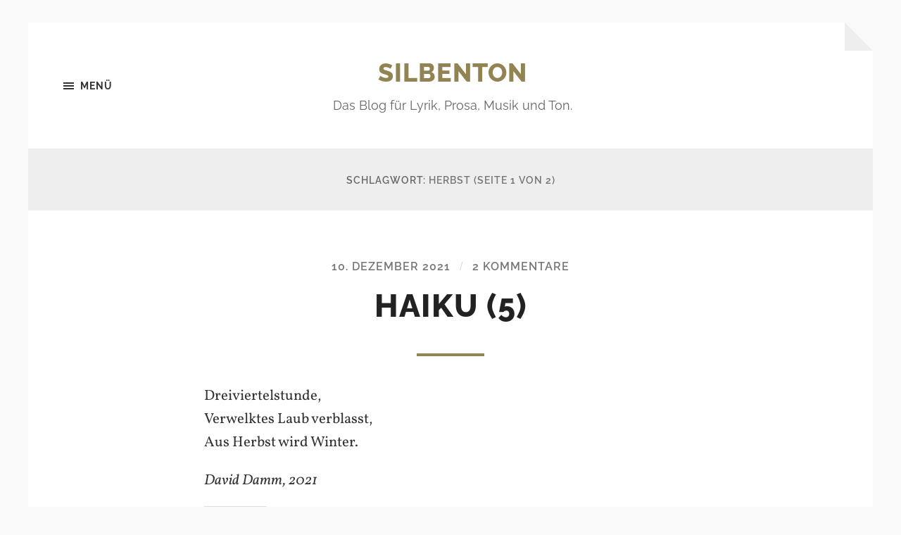

--- FILE ---
content_type: text/html; charset=UTF-8
request_url: https://www.silbenton.de/schlagwort/herbst/
body_size: 15746
content:
<!DOCTYPE html>

<html class="no-js" lang="de">

	<head profile="http://gmpg.org/xfn/11">
		
		<meta http-equiv="Content-type" content="text/html;charset=UTF-8">
		<meta name="viewport" content="width=device-width, initial-scale=1.0" />
																				 
		<title>herbst &#8211; Silbenton</title>
<meta name='robots' content='max-image-preview:large' />
<script>document.documentElement.className = document.documentElement.className.replace("no-js","js");</script>
<link rel='dns-prefetch' href='//stats.wp.com' />
<link rel='dns-prefetch' href='//widgets.wp.com' />
<link rel='dns-prefetch' href='//s0.wp.com' />
<link rel='dns-prefetch' href='//0.gravatar.com' />
<link rel='dns-prefetch' href='//1.gravatar.com' />
<link rel='dns-prefetch' href='//2.gravatar.com' />
<link rel='dns-prefetch' href='//jetpack.wordpress.com' />
<link rel='dns-prefetch' href='//public-api.wordpress.com' />
<link rel="alternate" type="application/rss+xml" title="Silbenton &raquo; Feed" href="https://www.silbenton.de/feed/" />
<link rel="alternate" type="application/rss+xml" title="Silbenton &raquo; Kommentar-Feed" href="https://www.silbenton.de/comments/feed/" />
<link rel="alternate" type="application/rss+xml" title="Silbenton &raquo; herbst Schlagwort-Feed" href="https://www.silbenton.de/schlagwort/herbst/feed/" />
<style id='wp-img-auto-sizes-contain-inline-css' type='text/css'>
img:is([sizes=auto i],[sizes^="auto," i]){contain-intrinsic-size:3000px 1500px}
/*# sourceURL=wp-img-auto-sizes-contain-inline-css */
</style>
<style id='wp-emoji-styles-inline-css' type='text/css'>

	img.wp-smiley, img.emoji {
		display: inline !important;
		border: none !important;
		box-shadow: none !important;
		height: 1em !important;
		width: 1em !important;
		margin: 0 0.07em !important;
		vertical-align: -0.1em !important;
		background: none !important;
		padding: 0 !important;
	}
/*# sourceURL=wp-emoji-styles-inline-css */
</style>
<style id='wp-block-library-inline-css' type='text/css'>
:root{--wp-block-synced-color:#7a00df;--wp-block-synced-color--rgb:122,0,223;--wp-bound-block-color:var(--wp-block-synced-color);--wp-editor-canvas-background:#ddd;--wp-admin-theme-color:#007cba;--wp-admin-theme-color--rgb:0,124,186;--wp-admin-theme-color-darker-10:#006ba1;--wp-admin-theme-color-darker-10--rgb:0,107,160.5;--wp-admin-theme-color-darker-20:#005a87;--wp-admin-theme-color-darker-20--rgb:0,90,135;--wp-admin-border-width-focus:2px}@media (min-resolution:192dpi){:root{--wp-admin-border-width-focus:1.5px}}.wp-element-button{cursor:pointer}:root .has-very-light-gray-background-color{background-color:#eee}:root .has-very-dark-gray-background-color{background-color:#313131}:root .has-very-light-gray-color{color:#eee}:root .has-very-dark-gray-color{color:#313131}:root .has-vivid-green-cyan-to-vivid-cyan-blue-gradient-background{background:linear-gradient(135deg,#00d084,#0693e3)}:root .has-purple-crush-gradient-background{background:linear-gradient(135deg,#34e2e4,#4721fb 50%,#ab1dfe)}:root .has-hazy-dawn-gradient-background{background:linear-gradient(135deg,#faaca8,#dad0ec)}:root .has-subdued-olive-gradient-background{background:linear-gradient(135deg,#fafae1,#67a671)}:root .has-atomic-cream-gradient-background{background:linear-gradient(135deg,#fdd79a,#004a59)}:root .has-nightshade-gradient-background{background:linear-gradient(135deg,#330968,#31cdcf)}:root .has-midnight-gradient-background{background:linear-gradient(135deg,#020381,#2874fc)}:root{--wp--preset--font-size--normal:16px;--wp--preset--font-size--huge:42px}.has-regular-font-size{font-size:1em}.has-larger-font-size{font-size:2.625em}.has-normal-font-size{font-size:var(--wp--preset--font-size--normal)}.has-huge-font-size{font-size:var(--wp--preset--font-size--huge)}.has-text-align-center{text-align:center}.has-text-align-left{text-align:left}.has-text-align-right{text-align:right}.has-fit-text{white-space:nowrap!important}#end-resizable-editor-section{display:none}.aligncenter{clear:both}.items-justified-left{justify-content:flex-start}.items-justified-center{justify-content:center}.items-justified-right{justify-content:flex-end}.items-justified-space-between{justify-content:space-between}.screen-reader-text{border:0;clip-path:inset(50%);height:1px;margin:-1px;overflow:hidden;padding:0;position:absolute;width:1px;word-wrap:normal!important}.screen-reader-text:focus{background-color:#ddd;clip-path:none;color:#444;display:block;font-size:1em;height:auto;left:5px;line-height:normal;padding:15px 23px 14px;text-decoration:none;top:5px;width:auto;z-index:100000}html :where(.has-border-color){border-style:solid}html :where([style*=border-top-color]){border-top-style:solid}html :where([style*=border-right-color]){border-right-style:solid}html :where([style*=border-bottom-color]){border-bottom-style:solid}html :where([style*=border-left-color]){border-left-style:solid}html :where([style*=border-width]){border-style:solid}html :where([style*=border-top-width]){border-top-style:solid}html :where([style*=border-right-width]){border-right-style:solid}html :where([style*=border-bottom-width]){border-bottom-style:solid}html :where([style*=border-left-width]){border-left-style:solid}html :where(img[class*=wp-image-]){height:auto;max-width:100%}:where(figure){margin:0 0 1em}html :where(.is-position-sticky){--wp-admin--admin-bar--position-offset:var(--wp-admin--admin-bar--height,0px)}@media screen and (max-width:600px){html :where(.is-position-sticky){--wp-admin--admin-bar--position-offset:0px}}

/*# sourceURL=wp-block-library-inline-css */
</style><style id='wp-block-paragraph-inline-css' type='text/css'>
.is-small-text{font-size:.875em}.is-regular-text{font-size:1em}.is-large-text{font-size:2.25em}.is-larger-text{font-size:3em}.has-drop-cap:not(:focus):first-letter{float:left;font-size:8.4em;font-style:normal;font-weight:100;line-height:.68;margin:.05em .1em 0 0;text-transform:uppercase}body.rtl .has-drop-cap:not(:focus):first-letter{float:none;margin-left:.1em}p.has-drop-cap.has-background{overflow:hidden}:root :where(p.has-background){padding:1.25em 2.375em}:where(p.has-text-color:not(.has-link-color)) a{color:inherit}p.has-text-align-left[style*="writing-mode:vertical-lr"],p.has-text-align-right[style*="writing-mode:vertical-rl"]{rotate:180deg}
/*# sourceURL=https://www.silbenton.de/wp-includes/blocks/paragraph/style.min.css */
</style>
<style id='global-styles-inline-css' type='text/css'>
:root{--wp--preset--aspect-ratio--square: 1;--wp--preset--aspect-ratio--4-3: 4/3;--wp--preset--aspect-ratio--3-4: 3/4;--wp--preset--aspect-ratio--3-2: 3/2;--wp--preset--aspect-ratio--2-3: 2/3;--wp--preset--aspect-ratio--16-9: 16/9;--wp--preset--aspect-ratio--9-16: 9/16;--wp--preset--color--black: #333;--wp--preset--color--cyan-bluish-gray: #abb8c3;--wp--preset--color--white: #fff;--wp--preset--color--pale-pink: #f78da7;--wp--preset--color--vivid-red: #cf2e2e;--wp--preset--color--luminous-vivid-orange: #ff6900;--wp--preset--color--luminous-vivid-amber: #fcb900;--wp--preset--color--light-green-cyan: #7bdcb5;--wp--preset--color--vivid-green-cyan: #00d084;--wp--preset--color--pale-cyan-blue: #8ed1fc;--wp--preset--color--vivid-cyan-blue: #0693e3;--wp--preset--color--vivid-purple: #9b51e0;--wp--preset--color--accent: #928452;--wp--preset--color--dark-gray: #555;--wp--preset--color--medium-gray: #777;--wp--preset--color--light-gray: #767676;--wp--preset--gradient--vivid-cyan-blue-to-vivid-purple: linear-gradient(135deg,rgb(6,147,227) 0%,rgb(155,81,224) 100%);--wp--preset--gradient--light-green-cyan-to-vivid-green-cyan: linear-gradient(135deg,rgb(122,220,180) 0%,rgb(0,208,130) 100%);--wp--preset--gradient--luminous-vivid-amber-to-luminous-vivid-orange: linear-gradient(135deg,rgb(252,185,0) 0%,rgb(255,105,0) 100%);--wp--preset--gradient--luminous-vivid-orange-to-vivid-red: linear-gradient(135deg,rgb(255,105,0) 0%,rgb(207,46,46) 100%);--wp--preset--gradient--very-light-gray-to-cyan-bluish-gray: linear-gradient(135deg,rgb(238,238,238) 0%,rgb(169,184,195) 100%);--wp--preset--gradient--cool-to-warm-spectrum: linear-gradient(135deg,rgb(74,234,220) 0%,rgb(151,120,209) 20%,rgb(207,42,186) 40%,rgb(238,44,130) 60%,rgb(251,105,98) 80%,rgb(254,248,76) 100%);--wp--preset--gradient--blush-light-purple: linear-gradient(135deg,rgb(255,206,236) 0%,rgb(152,150,240) 100%);--wp--preset--gradient--blush-bordeaux: linear-gradient(135deg,rgb(254,205,165) 0%,rgb(254,45,45) 50%,rgb(107,0,62) 100%);--wp--preset--gradient--luminous-dusk: linear-gradient(135deg,rgb(255,203,112) 0%,rgb(199,81,192) 50%,rgb(65,88,208) 100%);--wp--preset--gradient--pale-ocean: linear-gradient(135deg,rgb(255,245,203) 0%,rgb(182,227,212) 50%,rgb(51,167,181) 100%);--wp--preset--gradient--electric-grass: linear-gradient(135deg,rgb(202,248,128) 0%,rgb(113,206,126) 100%);--wp--preset--gradient--midnight: linear-gradient(135deg,rgb(2,3,129) 0%,rgb(40,116,252) 100%);--wp--preset--font-size--small: 18px;--wp--preset--font-size--medium: 20px;--wp--preset--font-size--large: 26px;--wp--preset--font-size--x-large: 42px;--wp--preset--font-size--normal: 21px;--wp--preset--font-size--larger: 32px;--wp--preset--spacing--20: 0.44rem;--wp--preset--spacing--30: 0.67rem;--wp--preset--spacing--40: 1rem;--wp--preset--spacing--50: 1.5rem;--wp--preset--spacing--60: 2.25rem;--wp--preset--spacing--70: 3.38rem;--wp--preset--spacing--80: 5.06rem;--wp--preset--shadow--natural: 6px 6px 9px rgba(0, 0, 0, 0.2);--wp--preset--shadow--deep: 12px 12px 50px rgba(0, 0, 0, 0.4);--wp--preset--shadow--sharp: 6px 6px 0px rgba(0, 0, 0, 0.2);--wp--preset--shadow--outlined: 6px 6px 0px -3px rgb(255, 255, 255), 6px 6px rgb(0, 0, 0);--wp--preset--shadow--crisp: 6px 6px 0px rgb(0, 0, 0);}:where(.is-layout-flex){gap: 0.5em;}:where(.is-layout-grid){gap: 0.5em;}body .is-layout-flex{display: flex;}.is-layout-flex{flex-wrap: wrap;align-items: center;}.is-layout-flex > :is(*, div){margin: 0;}body .is-layout-grid{display: grid;}.is-layout-grid > :is(*, div){margin: 0;}:where(.wp-block-columns.is-layout-flex){gap: 2em;}:where(.wp-block-columns.is-layout-grid){gap: 2em;}:where(.wp-block-post-template.is-layout-flex){gap: 1.25em;}:where(.wp-block-post-template.is-layout-grid){gap: 1.25em;}.has-black-color{color: var(--wp--preset--color--black) !important;}.has-cyan-bluish-gray-color{color: var(--wp--preset--color--cyan-bluish-gray) !important;}.has-white-color{color: var(--wp--preset--color--white) !important;}.has-pale-pink-color{color: var(--wp--preset--color--pale-pink) !important;}.has-vivid-red-color{color: var(--wp--preset--color--vivid-red) !important;}.has-luminous-vivid-orange-color{color: var(--wp--preset--color--luminous-vivid-orange) !important;}.has-luminous-vivid-amber-color{color: var(--wp--preset--color--luminous-vivid-amber) !important;}.has-light-green-cyan-color{color: var(--wp--preset--color--light-green-cyan) !important;}.has-vivid-green-cyan-color{color: var(--wp--preset--color--vivid-green-cyan) !important;}.has-pale-cyan-blue-color{color: var(--wp--preset--color--pale-cyan-blue) !important;}.has-vivid-cyan-blue-color{color: var(--wp--preset--color--vivid-cyan-blue) !important;}.has-vivid-purple-color{color: var(--wp--preset--color--vivid-purple) !important;}.has-black-background-color{background-color: var(--wp--preset--color--black) !important;}.has-cyan-bluish-gray-background-color{background-color: var(--wp--preset--color--cyan-bluish-gray) !important;}.has-white-background-color{background-color: var(--wp--preset--color--white) !important;}.has-pale-pink-background-color{background-color: var(--wp--preset--color--pale-pink) !important;}.has-vivid-red-background-color{background-color: var(--wp--preset--color--vivid-red) !important;}.has-luminous-vivid-orange-background-color{background-color: var(--wp--preset--color--luminous-vivid-orange) !important;}.has-luminous-vivid-amber-background-color{background-color: var(--wp--preset--color--luminous-vivid-amber) !important;}.has-light-green-cyan-background-color{background-color: var(--wp--preset--color--light-green-cyan) !important;}.has-vivid-green-cyan-background-color{background-color: var(--wp--preset--color--vivid-green-cyan) !important;}.has-pale-cyan-blue-background-color{background-color: var(--wp--preset--color--pale-cyan-blue) !important;}.has-vivid-cyan-blue-background-color{background-color: var(--wp--preset--color--vivid-cyan-blue) !important;}.has-vivid-purple-background-color{background-color: var(--wp--preset--color--vivid-purple) !important;}.has-black-border-color{border-color: var(--wp--preset--color--black) !important;}.has-cyan-bluish-gray-border-color{border-color: var(--wp--preset--color--cyan-bluish-gray) !important;}.has-white-border-color{border-color: var(--wp--preset--color--white) !important;}.has-pale-pink-border-color{border-color: var(--wp--preset--color--pale-pink) !important;}.has-vivid-red-border-color{border-color: var(--wp--preset--color--vivid-red) !important;}.has-luminous-vivid-orange-border-color{border-color: var(--wp--preset--color--luminous-vivid-orange) !important;}.has-luminous-vivid-amber-border-color{border-color: var(--wp--preset--color--luminous-vivid-amber) !important;}.has-light-green-cyan-border-color{border-color: var(--wp--preset--color--light-green-cyan) !important;}.has-vivid-green-cyan-border-color{border-color: var(--wp--preset--color--vivid-green-cyan) !important;}.has-pale-cyan-blue-border-color{border-color: var(--wp--preset--color--pale-cyan-blue) !important;}.has-vivid-cyan-blue-border-color{border-color: var(--wp--preset--color--vivid-cyan-blue) !important;}.has-vivid-purple-border-color{border-color: var(--wp--preset--color--vivid-purple) !important;}.has-vivid-cyan-blue-to-vivid-purple-gradient-background{background: var(--wp--preset--gradient--vivid-cyan-blue-to-vivid-purple) !important;}.has-light-green-cyan-to-vivid-green-cyan-gradient-background{background: var(--wp--preset--gradient--light-green-cyan-to-vivid-green-cyan) !important;}.has-luminous-vivid-amber-to-luminous-vivid-orange-gradient-background{background: var(--wp--preset--gradient--luminous-vivid-amber-to-luminous-vivid-orange) !important;}.has-luminous-vivid-orange-to-vivid-red-gradient-background{background: var(--wp--preset--gradient--luminous-vivid-orange-to-vivid-red) !important;}.has-very-light-gray-to-cyan-bluish-gray-gradient-background{background: var(--wp--preset--gradient--very-light-gray-to-cyan-bluish-gray) !important;}.has-cool-to-warm-spectrum-gradient-background{background: var(--wp--preset--gradient--cool-to-warm-spectrum) !important;}.has-blush-light-purple-gradient-background{background: var(--wp--preset--gradient--blush-light-purple) !important;}.has-blush-bordeaux-gradient-background{background: var(--wp--preset--gradient--blush-bordeaux) !important;}.has-luminous-dusk-gradient-background{background: var(--wp--preset--gradient--luminous-dusk) !important;}.has-pale-ocean-gradient-background{background: var(--wp--preset--gradient--pale-ocean) !important;}.has-electric-grass-gradient-background{background: var(--wp--preset--gradient--electric-grass) !important;}.has-midnight-gradient-background{background: var(--wp--preset--gradient--midnight) !important;}.has-small-font-size{font-size: var(--wp--preset--font-size--small) !important;}.has-medium-font-size{font-size: var(--wp--preset--font-size--medium) !important;}.has-large-font-size{font-size: var(--wp--preset--font-size--large) !important;}.has-x-large-font-size{font-size: var(--wp--preset--font-size--x-large) !important;}
/*# sourceURL=global-styles-inline-css */
</style>

<style id='classic-theme-styles-inline-css' type='text/css'>
/*! This file is auto-generated */
.wp-block-button__link{color:#fff;background-color:#32373c;border-radius:9999px;box-shadow:none;text-decoration:none;padding:calc(.667em + 2px) calc(1.333em + 2px);font-size:1.125em}.wp-block-file__button{background:#32373c;color:#fff;text-decoration:none}
/*# sourceURL=/wp-includes/css/classic-themes.min.css */
</style>
<link rel='stylesheet' id='jetpack_likes-css' href='https://www.silbenton.de/wp-content/plugins/jetpack/modules/likes/style.css?ver=15.3.1' type='text/css' media='all' />
<link rel='stylesheet' id='hoffman_googleFonts-css' href='https://www.silbenton.de/wp-content/themes/hoffman/assets/css/fonts.css?ver=6.9' type='text/css' media='all' />
<link rel='stylesheet' id='hoffman_genericons-css' href='https://www.silbenton.de/wp-content/themes/hoffman/assets/css/genericons.min.css?ver=6.9' type='text/css' media='all' />
<link rel='stylesheet' id='hoffman_style-css' href='https://www.silbenton.de/wp-content/themes/hoffman/style.css?ver=2.1.2' type='text/css' media='all' />
<style id='hoffman_style-inline-css' type='text/css'>
.wrapper:after { border-top-color:#F9F9F9; }.wrapper:after { border-right-color:#F9F9F9; }
/*# sourceURL=hoffman_style-inline-css */
</style>
<script type="text/javascript" src="https://www.silbenton.de/wp-includes/js/jquery/jquery.min.js?ver=3.7.1" id="jquery-core-js"></script>
<script type="text/javascript" src="https://www.silbenton.de/wp-includes/js/jquery/jquery-migrate.min.js?ver=3.4.1" id="jquery-migrate-js"></script>
<script type="text/javascript" src="https://www.silbenton.de/wp-content/themes/hoffman/assets/js/flexslider.min.js?ver=2.7.0" id="hoffman_flexslider-js"></script>
<link rel="https://api.w.org/" href="https://www.silbenton.de/wp-json/" /><link rel="alternate" title="JSON" type="application/json" href="https://www.silbenton.de/wp-json/wp/v2/tags/312" /><link rel="EditURI" type="application/rsd+xml" title="RSD" href="https://www.silbenton.de/xmlrpc.php?rsd" />
<meta name="generator" content="WordPress 6.9" />
	<style>img#wpstats{display:none}</style>
			
	</head>
	
	<body class="archive tag tag-herbst tag-312 wp-theme-hoffman no-featured-image has-custom-background">

			
		<div class="wrapper" id="wrapper">
	
			<header class="header group">

				<button class="nav-toggle show-desktop">
					<div class="bars">
						<div class="bar"></div>
						<div class="bar"></div>
						<div class="bar"></div>
					</div>
					<p>
						<span class="menu">Menü</span>
						<span class="close">Schließen</span>
					</p>
				</button>

				<div class="header-titles">

					
						<div class="blog-title">
							<a href="https://www.silbenton.de" rel="home">Silbenton</a>
						</div>
					
													<p class="blog-description">Das Blog für Lyrik, Prosa, Musik und Ton.</p>
											
					
				</div><!-- .header-titles -->
				
				<ul class="menu-social">

	
</ul><!-- .menu-social -->								
			</header><!-- .header -->
			
			<div class="navigation bg-dark hidden">
		
				<div class="section-inner">
				
					<ul class="main-menu group">
						
						<li id="menu-item-2338" class="menu-item menu-item-type-custom menu-item-object-custom menu-item-home menu-item-2338"><a href="https://www.silbenton.de/">Start</a></li>
<li id="menu-item-2330" class="menu-item menu-item-type-taxonomy menu-item-object-category menu-item-has-children menu-item-2330"><a href="https://www.silbenton.de/kategorie/blog/">Blog</a>
<ul class="sub-menu">
	<li id="menu-item-2335" class="menu-item menu-item-type-taxonomy menu-item-object-category menu-item-2335"><a href="https://www.silbenton.de/kategorie/blog/buch/">Buch</a></li>
	<li id="menu-item-2343" class="menu-item menu-item-type-taxonomy menu-item-object-category menu-item-2343"><a href="https://www.silbenton.de/kategorie/blog/rezension/">Rezension</a></li>
	<li id="menu-item-2337" class="menu-item menu-item-type-taxonomy menu-item-object-category menu-item-2337"><a href="https://www.silbenton.de/kategorie/blog/links/">Links</a></li>
	<li id="menu-item-2341" class="menu-item menu-item-type-taxonomy menu-item-object-category menu-item-2341"><a href="https://www.silbenton.de/kategorie/blog/schreibcafe/">Schreibcafé</a></li>
	<li id="menu-item-2334" class="menu-item menu-item-type-taxonomy menu-item-object-category menu-item-has-children menu-item-2334"><a href="https://www.silbenton.de/kategorie/blog/veranstaltung/">Veranstaltung</a>
	<ul class="sub-menu">
		<li id="menu-item-2340" class="menu-item menu-item-type-taxonomy menu-item-object-category menu-item-2340"><a href="https://www.silbenton.de/kategorie/blog/veranstaltung/buchmesse/">Buchmesse</a></li>
	</ul>
</li>
</ul>
</li>
<li id="menu-item-2331" class="menu-item menu-item-type-taxonomy menu-item-object-category menu-item-has-children menu-item-2331"><a href="https://www.silbenton.de/kategorie/lyrik/">Lyrik</a>
<ul class="sub-menu">
	<li id="menu-item-2333" class="menu-item menu-item-type-taxonomy menu-item-object-category menu-item-2333"><a href="https://www.silbenton.de/kategorie/lyrik/kurzreim/">Kurzreim</a></li>
	<li id="menu-item-2342" class="menu-item menu-item-type-taxonomy menu-item-object-category menu-item-2342"><a href="https://www.silbenton.de/kategorie/lyrik/limerick/">Limerick</a></li>
</ul>
</li>
<li id="menu-item-2332" class="menu-item menu-item-type-taxonomy menu-item-object-category menu-item-2332"><a href="https://www.silbenton.de/kategorie/prosa/">Prosa</a></li>
<li id="menu-item-2339" class="menu-item menu-item-type-taxonomy menu-item-object-category menu-item-2339"><a href="https://www.silbenton.de/kategorie/musik/">Musik</a></li>
<li id="menu-item-2336" class="menu-item menu-item-type-taxonomy menu-item-object-category menu-item-2336"><a href="https://www.silbenton.de/kategorie/ton/">Ton</a></li>
<li id="menu-item-2372" class="menu-item menu-item-type-post_type menu-item-object-page menu-item-privacy-policy menu-item-2372"><a rel="privacy-policy" href="https://www.silbenton.de/datenschutz/">Datenschutz</a></li>
<li id="menu-item-2371" class="menu-item menu-item-type-post_type menu-item-object-page menu-item-2371"><a href="https://www.silbenton.de/impressum/">Impressum</a></li>
							
					 </ul>
					 
					 <ul class="mobile-menu hidden">
						
						<li class="menu-item menu-item-type-custom menu-item-object-custom menu-item-home menu-item-2338"><a href="https://www.silbenton.de/">Start</a></li>
<li class="menu-item menu-item-type-taxonomy menu-item-object-category menu-item-has-children menu-item-2330"><a href="https://www.silbenton.de/kategorie/blog/">Blog</a>
<ul class="sub-menu">
	<li class="menu-item menu-item-type-taxonomy menu-item-object-category menu-item-2335"><a href="https://www.silbenton.de/kategorie/blog/buch/">Buch</a></li>
	<li class="menu-item menu-item-type-taxonomy menu-item-object-category menu-item-2343"><a href="https://www.silbenton.de/kategorie/blog/rezension/">Rezension</a></li>
	<li class="menu-item menu-item-type-taxonomy menu-item-object-category menu-item-2337"><a href="https://www.silbenton.de/kategorie/blog/links/">Links</a></li>
	<li class="menu-item menu-item-type-taxonomy menu-item-object-category menu-item-2341"><a href="https://www.silbenton.de/kategorie/blog/schreibcafe/">Schreibcafé</a></li>
	<li class="menu-item menu-item-type-taxonomy menu-item-object-category menu-item-has-children menu-item-2334"><a href="https://www.silbenton.de/kategorie/blog/veranstaltung/">Veranstaltung</a>
	<ul class="sub-menu">
		<li class="menu-item menu-item-type-taxonomy menu-item-object-category menu-item-2340"><a href="https://www.silbenton.de/kategorie/blog/veranstaltung/buchmesse/">Buchmesse</a></li>
	</ul>
</li>
</ul>
</li>
<li class="menu-item menu-item-type-taxonomy menu-item-object-category menu-item-has-children menu-item-2331"><a href="https://www.silbenton.de/kategorie/lyrik/">Lyrik</a>
<ul class="sub-menu">
	<li class="menu-item menu-item-type-taxonomy menu-item-object-category menu-item-2333"><a href="https://www.silbenton.de/kategorie/lyrik/kurzreim/">Kurzreim</a></li>
	<li class="menu-item menu-item-type-taxonomy menu-item-object-category menu-item-2342"><a href="https://www.silbenton.de/kategorie/lyrik/limerick/">Limerick</a></li>
</ul>
</li>
<li class="menu-item menu-item-type-taxonomy menu-item-object-category menu-item-2332"><a href="https://www.silbenton.de/kategorie/prosa/">Prosa</a></li>
<li class="menu-item menu-item-type-taxonomy menu-item-object-category menu-item-2339"><a href="https://www.silbenton.de/kategorie/musik/">Musik</a></li>
<li class="menu-item menu-item-type-taxonomy menu-item-object-category menu-item-2336"><a href="https://www.silbenton.de/kategorie/ton/">Ton</a></li>
<li class="menu-item menu-item-type-post_type menu-item-object-page menu-item-privacy-policy menu-item-2372"><a rel="privacy-policy" href="https://www.silbenton.de/datenschutz/">Datenschutz</a></li>
<li class="menu-item menu-item-type-post_type menu-item-object-page menu-item-2371"><a href="https://www.silbenton.de/impressum/">Impressum</a></li>
						
					</ul>
						
				</div><!-- .section-inner -->
					
			</div><!-- .navigation -->
<div class="content">

	
		<header class="archive-header">

			<div class="section-inner">
		
				<h1 class="archive-title">
				
					Schlagwort: <span>herbst</span>						<span class="archive-subtitle">(Seite 1 von 2)</span>
										
				</h1>

								
			</div><!-- .section-inner -->

		</header><!-- .archive-header -->
		
																		                    
		
		<div class="posts" id="posts">

			<article id="post-2913" class="post-2913 post type-post status-publish format-standard hentry category-lyrik tag-gedicht tag-haiku tag-herbst tag-laub tag-schnee tag-winter tag-zeit no-featured-image">

		
	<div class="post-inner section-inner thin">
		
		<div class="post-header">
			
			<div class="post-meta top">

				<a href="https://www.silbenton.de/haiku-5/">10. Dezember 2021</a>
				
				<span class="sep">/</span> <a href="https://www.silbenton.de/haiku-5/#comments">2 Kommentare</a>				
			</div>
			
		    <h2 class="post-title"><a href="https://www.silbenton.de/haiku-5/">Haiku (5)</a></h2>
		    	    
		</div><!-- .post-header -->
		
		<div class="post-content entry-content">
			
<p>Dreiviertelstunde,<br>Verwelktes Laub verblasst,<br>Aus Herbst wird Winter.</p>



<p><em>David Damm, 2021</em></p>
<div class='sharedaddy sd-block sd-like jetpack-likes-widget-wrapper jetpack-likes-widget-unloaded' id='like-post-wrapper-92514902-2913-6973847b4e471' data-src='https://widgets.wp.com/likes/?ver=15.3.1#blog_id=92514902&amp;post_id=2913&amp;origin=www.silbenton.de&amp;obj_id=92514902-2913-6973847b4e471' data-name='like-post-frame-92514902-2913-6973847b4e471' data-title='Liken oder rebloggen'><h3 class="sd-title">Gefällt mir:</h3><div class='likes-widget-placeholder post-likes-widget-placeholder' style='height: 55px;'><span class='button'><span>Gefällt mir</span></span> <span class="loading">Wird geladen …</span></div><span class='sd-text-color'></span><a class='sd-link-color'></a></div>		</div>
	
	</div><!-- .post-inner -->

</article><!-- .post --><article id="post-2893" class="post-2893 post type-post status-publish format-standard hentry category-lyrik tag-baum tag-blatt tag-dreizeiler tag-gedicht tag-haiku tag-herbst tag-natur tag-sturm tag-wind no-featured-image">

		
	<div class="post-inner section-inner thin">
		
		<div class="post-header">
			
			<div class="post-meta top">

				<a href="https://www.silbenton.de/haiku-2/">30. November 2021</a>
				
				<span class="sep">/</span> <a href="https://www.silbenton.de/haiku-2/#respond">Keine Kommentare</a>				
			</div>
			
		    <h2 class="post-title"><a href="https://www.silbenton.de/haiku-2/">Haiku (2)</a></h2>
		    	    
		</div><!-- .post-header -->
		
		<div class="post-content entry-content">
			
<p>Das letzte Blatt<br />Erzittert im Sturmwind <strong>–</strong> wie ich<br />Kann es nicht loslassen.</p>



<p><em>David Damm, 2021</em></p>



 <a href="https://www.silbenton.de/haiku-2/#more-2893" class="more-link">Weiterlesen</a><div class='sharedaddy sd-block sd-like jetpack-likes-widget-wrapper jetpack-likes-widget-unloaded' id='like-post-wrapper-92514902-2893-6973847b4f38b' data-src='https://widgets.wp.com/likes/?ver=15.3.1#blog_id=92514902&amp;post_id=2893&amp;origin=www.silbenton.de&amp;obj_id=92514902-2893-6973847b4f38b' data-name='like-post-frame-92514902-2893-6973847b4f38b' data-title='Liken oder rebloggen'><h3 class="sd-title">Gefällt mir:</h3><div class='likes-widget-placeholder post-likes-widget-placeholder' style='height: 55px;'><span class='button'><span>Gefällt mir</span></span> <span class="loading">Wird geladen …</span></div><span class='sd-text-color'></span><a class='sd-link-color'></a></div>		</div>
	
	</div><!-- .post-inner -->

</article><!-- .post --><article id="post-2880" class="post-2880 post type-post status-publish format-standard hentry category-lyrik tag-fenster tag-gedicht tag-glocke tag-haiku tag-haiku-gedichtkette tag-herbst tag-kerze tag-laterne tag-laub tag-schneeflocke tag-weihnachten no-featured-image">

		
	<div class="post-inner section-inner thin">
		
		<div class="post-header">
			
			<div class="post-meta top">

				<a href="https://www.silbenton.de/vorm-fenster/">19. November 2021</a>
				
				<span class="sep">/</span> <a href="https://www.silbenton.de/vorm-fenster/#comments">3 Kommentare</a>				
			</div>
			
		    <h2 class="post-title"><a href="https://www.silbenton.de/vorm-fenster/">Vorm Fenster</a></h2>
		    	    
		</div><!-- .post-header -->
		
		<div class="post-content entry-content">
			
<p><em>Eine Haiku-Gedichtkette</em></p>



<p>Verlorenes Laub<br>Bedeckt den feuchten Boden<br>Mit bunten Farben.</p>



<p>Eichhörnchen vergräbt<br>Die gefundene Walnuss<br>Für schlechte Zeiten.</p>



<p>Kindergemurmel<br>Zieht vor dem Fenster vorbei,<br>Laternen leuchten.</p>



<p>Augen erstrahlen,<br>Kerzen flackern atemlos,<br>Bald ist Weihnachten.</p>



<p>Schneeflocken treiben,<br>Eisblumen in den Fenstern,<br>Die Glocken schlagen.</p>



<p><em>David Damm, 2021</em></p>
<div class='sharedaddy sd-block sd-like jetpack-likes-widget-wrapper jetpack-likes-widget-unloaded' id='like-post-wrapper-92514902-2880-6973847b502a7' data-src='https://widgets.wp.com/likes/?ver=15.3.1#blog_id=92514902&amp;post_id=2880&amp;origin=www.silbenton.de&amp;obj_id=92514902-2880-6973847b502a7' data-name='like-post-frame-92514902-2880-6973847b502a7' data-title='Liken oder rebloggen'><h3 class="sd-title">Gefällt mir:</h3><div class='likes-widget-placeholder post-likes-widget-placeholder' style='height: 55px;'><span class='button'><span>Gefällt mir</span></span> <span class="loading">Wird geladen …</span></div><span class='sd-text-color'></span><a class='sd-link-color'></a></div>		</div>
	
	</div><!-- .post-inner -->

</article><!-- .post --><article id="post-2874" class="post-2874 post type-post status-publish format-standard hentry category-lyrik tag-essen tag-gans tag-gaensebraten tag-gedicht tag-herbst tag-martinsfest tag-martinsgans tag-martinstag tag-raetsel tag-raetselgedicht tag-reim no-featured-image">

		
	<div class="post-inner section-inner thin">
		
		<div class="post-header">
			
			<div class="post-meta top">

				<a href="https://www.silbenton.de/raetselgedicht/">11. November 2021</a>
				
				<span class="sep">/</span> <a href="https://www.silbenton.de/raetselgedicht/#comments">10 Kommentare</a>				
			</div>
			
		    <h2 class="post-title"><a href="https://www.silbenton.de/raetselgedicht/">Rätselgedicht</a></h2>
		    	    
		</div><!-- .post-header -->
		
		<div class="post-content entry-content">
			
<p>Der eine nimmt etwas und taucht es in Tinte,<br>Der Jäger erlegt es mit seiner Schrotflinte,<br>Manch einer ruht nachts auf dem weißen Kleid,<br>Ein and&#8217;rer verspeist es zur Herbsteszeit,<br>Mit Rotkohl und Klößen wird es kredenzt,<br>Gebacken im Ofen bis es goldbraun glänzt.<br>Falls sie&#8217;s noch nicht wissen, dann geh&#8217;n &#8217;se raten,<br>Das Lösungswort heißt nämlich &#8230;.</p>



<p><em>David Damm, 2021</em></p>



<p><em>Ich glaube, das Rätsel ist nicht allzu schwer. Wer noch einen Tipp braucht, der möge an den heutigen Tag denken. 😉</em></p>
<div class='sharedaddy sd-block sd-like jetpack-likes-widget-wrapper jetpack-likes-widget-unloaded' id='like-post-wrapper-92514902-2874-6973847b5112c' data-src='https://widgets.wp.com/likes/?ver=15.3.1#blog_id=92514902&amp;post_id=2874&amp;origin=www.silbenton.de&amp;obj_id=92514902-2874-6973847b5112c' data-name='like-post-frame-92514902-2874-6973847b5112c' data-title='Liken oder rebloggen'><h3 class="sd-title">Gefällt mir:</h3><div class='likes-widget-placeholder post-likes-widget-placeholder' style='height: 55px;'><span class='button'><span>Gefällt mir</span></span> <span class="loading">Wird geladen …</span></div><span class='sd-text-color'></span><a class='sd-link-color'></a></div>		</div>
	
	</div><!-- .post-inner -->

</article><!-- .post --><article id="post-2865" class="post-2865 post type-post status-publish format-standard hentry category-lyrik tag-gedicht tag-herbst tag-leben tag-mond tag-nacht tag-reim tag-stadt tag-stern tag-sternbild tag-wildgaense no-featured-image">

		
	<div class="post-inner section-inner thin">
		
		<div class="post-header">
			
			<div class="post-meta top">

				<a href="https://www.silbenton.de/sternstunde/">9. November 2021</a>
				
				<span class="sep">/</span> <a href="https://www.silbenton.de/sternstunde/#comments">9 Kommentare</a>				
			</div>
			
		    <h2 class="post-title"><a href="https://www.silbenton.de/sternstunde/">Sternstunde</a></h2>
		    	    
		</div><!-- .post-header -->
		
		<div class="post-content entry-content">
			
<p>Staunend steh ich auf der Straße<br>Den Blick hoch in die Nacht gestellt,<br>Denn hinter all den Gaslaternen<br>Gibt es noch eine and&#8217;re Welt.</p>



<p>Sind&#8217;s in der Stadt nur hundert Sterne,<br>Sind&#8217;s auf dem Land schon tausend mehr,<br>Wie viele funkeln über allen?<br>Wer weiß, das Zählen fällt mir schwer.</p>



<p>Doch unterm Licht der Sternbildzeichen<br>Zieh&#8217;n Gänse südwärts irgendhin,<br>Verborgen sind sie meinen Augen,<br>Ihr Schnattern ist mir Lustgewinn.</p>



<p>Des Mondes Sichel wird bald sinken,<br>Sie steht knapp überm Nachbarhaus,<br>Der Mond scheint jetzt so hell, viel größer,<br>Ich gebe innerlich Applaus.</p>



<p>Kühl ist es um mich geworden,<br>Meine Lippen zittern, beben,<br>Ach, wie schön, es lässt mich spüren,<br>Welch ein Glück es ist zu leben.</p>



<p><em>David Damm, 2021</em></p>
<div class='sharedaddy sd-block sd-like jetpack-likes-widget-wrapper jetpack-likes-widget-unloaded' id='like-post-wrapper-92514902-2865-6973847b51fd7' data-src='https://widgets.wp.com/likes/?ver=15.3.1#blog_id=92514902&amp;post_id=2865&amp;origin=www.silbenton.de&amp;obj_id=92514902-2865-6973847b51fd7' data-name='like-post-frame-92514902-2865-6973847b51fd7' data-title='Liken oder rebloggen'><h3 class="sd-title">Gefällt mir:</h3><div class='likes-widget-placeholder post-likes-widget-placeholder' style='height: 55px;'><span class='button'><span>Gefällt mir</span></span> <span class="loading">Wird geladen …</span></div><span class='sd-text-color'></span><a class='sd-link-color'></a></div>		</div>
	
	</div><!-- .post-inner -->

</article><!-- .post --><article id="post-2855" class="post-2855 post type-post status-publish format-standard hentry category-lyrik tag-gedicht tag-herbst tag-herbstfrische tag-laub tag-reim tag-see tag-sonne tag-tuer tag-zimmer no-featured-image">

		
	<div class="post-inner section-inner thin">
		
		<div class="post-header">
			
			<div class="post-meta top">

				<a href="https://www.silbenton.de/herbstfrische/">28. Oktober 2021</a>
				
				<span class="sep">/</span> <a href="https://www.silbenton.de/herbstfrische/#comments">3 Kommentare</a>				
			</div>
			
		    <h2 class="post-title"><a href="https://www.silbenton.de/herbstfrische/">Herbstfrische</a></h2>
		    	    
		</div><!-- .post-header -->
		
		<div class="post-content entry-content">
			
<p>Wer jetzt in seiner Stube sitzt,<br />Die Türen fest verriegelt,<br />Den muss man packen, und dann flitzt<br />Man raus geschwind zum nahen See,<br />Wo&#8217;s Herbstlaub sich drin spiegelt.<br />Doch wer in seiner Stube sitzt,<br />Hält Türen meist verriegelt.</p>



<p class="has-text-align-left"><em>David Damm, 2021</em></p>



 <a href="https://www.silbenton.de/herbstfrische/#more-2855" class="more-link">Weiterlesen</a><div class='sharedaddy sd-block sd-like jetpack-likes-widget-wrapper jetpack-likes-widget-unloaded' id='like-post-wrapper-92514902-2855-6973847b52ceb' data-src='https://widgets.wp.com/likes/?ver=15.3.1#blog_id=92514902&amp;post_id=2855&amp;origin=www.silbenton.de&amp;obj_id=92514902-2855-6973847b52ceb' data-name='like-post-frame-92514902-2855-6973847b52ceb' data-title='Liken oder rebloggen'><h3 class="sd-title">Gefällt mir:</h3><div class='likes-widget-placeholder post-likes-widget-placeholder' style='height: 55px;'><span class='button'><span>Gefällt mir</span></span> <span class="loading">Wird geladen …</span></div><span class='sd-text-color'></span><a class='sd-link-color'></a></div>		</div>
	
	</div><!-- .post-inner -->

</article><!-- .post --><article id="post-2851" class="post-2851 post type-post status-publish format-standard hentry category-lyrik tag-gedicht tag-herbst tag-herbstet tag-text-im-text tag-visuelle-poesie no-featured-image">

		
	<div class="post-inner section-inner thin">
		
		<div class="post-header">
			
			<div class="post-meta top">

				<a href="https://www.silbenton.de/herbst/">17. Oktober 2021</a>
				
				<span class="sep">/</span> <a href="https://www.silbenton.de/herbst/#comments">3 Kommentare</a>				
			</div>
			
		    <h2 class="post-title"><a href="https://www.silbenton.de/herbst/">Herbst</a></h2>
		    	    
		</div><!-- .post-header -->
		
		<div class="post-content entry-content">
			
<p class="has-text-align-center has-large-font-size"> HERB<span style="background-color: yellow;">S</span>TH<span style="background-color: yellow;">E</span>RBST<span style="background-color: yellow;">H</span>ERBS<span style="background-color: yellow;">T</span> <br> <span style="background-color: yellow;">HER</span>BSTH<span style="background-color: yellow;">E</span>RB<span style="background-color: yellow;">S</span>T <br> <span style="background-color: yellow;">HERBST</span>H<span style="background-color: yellow;">E</span>RBS<span style="background-color: yellow;">T</span> <br> HERB<span style="background-color: yellow;">S</span>TH<span style="background-color: yellow;">E</span>RBST<span style="background-color: yellow;">H</span>E<span style="background-color: yellow;">R</span>BST </p>



<p class="has-text-align-center"> <em>David Damm, 2021</em></p>
<div class='sharedaddy sd-block sd-like jetpack-likes-widget-wrapper jetpack-likes-widget-unloaded' id='like-post-wrapper-92514902-2851-6973847b53941' data-src='https://widgets.wp.com/likes/?ver=15.3.1#blog_id=92514902&amp;post_id=2851&amp;origin=www.silbenton.de&amp;obj_id=92514902-2851-6973847b53941' data-name='like-post-frame-92514902-2851-6973847b53941' data-title='Liken oder rebloggen'><h3 class="sd-title">Gefällt mir:</h3><div class='likes-widget-placeholder post-likes-widget-placeholder' style='height: 55px;'><span class='button'><span>Gefällt mir</span></span> <span class="loading">Wird geladen …</span></div><span class='sd-text-color'></span><a class='sd-link-color'></a></div>		</div>
	
	</div><!-- .post-inner -->

</article><!-- .post --><article id="post-2347" class="post-2347 post type-post status-publish format-standard hentry category-lyrik tag-blaetter tag-donner tag-hagel tag-herbst tag-regen tag-wind no-featured-image">

		
	<div class="post-inner section-inner thin">
		
		<div class="post-header">
			
			<div class="post-meta top">

				<a href="https://www.silbenton.de/sei-still/">19. September 2019</a>
				
				<span class="sep">/</span> <a href="https://www.silbenton.de/sei-still/#respond">Keine Kommentare</a>				
			</div>
			
		    <h2 class="post-title"><a href="https://www.silbenton.de/sei-still/">Sei still</a></h2>
		    	    
		</div><!-- .post-header -->
		
		<div class="post-content entry-content">
			
<p>Der Wind pfeift,<br>Die Blätter rauschen,<br>Der Regen prasselt,<br>Die Hagelkörner klappern,<br>Der Donner grollt,<br>Die Äste krachen –<br>Ach Herbst, du bist mir viel zu laut.</p>



<p><em>David Damm, 2019</em></p>
<div class='sharedaddy sd-block sd-like jetpack-likes-widget-wrapper jetpack-likes-widget-unloaded' id='like-post-wrapper-92514902-2347-6973847b545c2' data-src='https://widgets.wp.com/likes/?ver=15.3.1#blog_id=92514902&amp;post_id=2347&amp;origin=www.silbenton.de&amp;obj_id=92514902-2347-6973847b545c2' data-name='like-post-frame-92514902-2347-6973847b545c2' data-title='Liken oder rebloggen'><h3 class="sd-title">Gefällt mir:</h3><div class='likes-widget-placeholder post-likes-widget-placeholder' style='height: 55px;'><span class='button'><span>Gefällt mir</span></span> <span class="loading">Wird geladen …</span></div><span class='sd-text-color'></span><a class='sd-link-color'></a></div>		</div>
	
	</div><!-- .post-inner -->

</article><!-- .post --><article id="post-2065" class="post-2065 post type-post status-publish format-standard hentry category-lyrik tag-blues tag-bluse tag-herbst tag-herbstputz tag-laubblaeser tag-mode tag-musik-2 tag-tanz tag-wind tag-wortspiel no-featured-image">

		
	<div class="post-inner section-inner thin">
		
		<div class="post-header">
			
			<div class="post-meta top">

				<a href="https://www.silbenton.de/herbstblues/">22. November 2018</a>
				
				<span class="sep">/</span> <a href="https://www.silbenton.de/herbstblues/#comments">2 Kommentare</a>				
			</div>
			
		    <h2 class="post-title"><a href="https://www.silbenton.de/herbstblues/">Herbstblues</a></h2>
		    	    
		</div><!-- .post-header -->
		
		<div class="post-content entry-content">
			<p><a href="https://web517.magnus.servertools24.de/silbenton2/wp-content/uploads/2018/11/Herbstblues-Sonnenstrahlen.jpg"><img fetchpriority="high" decoding="async" class="aligncenter size-full wp-image-2069" style="margin-top: 0px;" src="https://web517.magnus.servertools24.de/silbenton2/wp-content/uploads/2018/11/Herbstblues-Sonnenstrahlen.jpg" alt="" width="1500" height="1000" srcset="https://www.silbenton.de/wp-content/uploads/2018/11/Herbstblues-Sonnenstrahlen.jpg 1500w, https://www.silbenton.de/wp-content/uploads/2018/11/Herbstblues-Sonnenstrahlen-300x200.jpg 300w, https://www.silbenton.de/wp-content/uploads/2018/11/Herbstblues-Sonnenstrahlen-1024x683.jpg 1024w, https://www.silbenton.de/wp-content/uploads/2018/11/Herbstblues-Sonnenstrahlen-768x512.jpg 768w" sizes="(max-width: 1500px) 100vw, 1500px" /></a><br />
Die Bluse – frisch und unbenutzt –<br />
Gebügelt und herausgeputzt,<br />
Begab sich auf den Weg zum Tanz,<br />
Sie liebte Blues von Big Brass Bands,<br />
Sie drehte sich im Blätterwind,<br />
Der Abend herrlich lau und lind.</p>
<p>Da blies ein Bläser – mit Verlaub –<br />
Die bunten Blätter und den Staub<br />
Wie ein Orkan zum Bürgersteig,<br />
Es wirbelten die Birkenzweig&#8216;,<br />
Mit zweifelhaftem Resultat:<br />
Der Bluse platzten Knopf und Naht.</p>
<p><em>David Damm, 2018</em></p>
<p> <a href="https://www.silbenton.de/herbstblues/#more-2065" class="more-link">Weiterlesen</a></p>
<div class='sharedaddy sd-block sd-like jetpack-likes-widget-wrapper jetpack-likes-widget-unloaded' id='like-post-wrapper-92514902-2065-6973847b55ec4' data-src='https://widgets.wp.com/likes/?ver=15.3.1#blog_id=92514902&amp;post_id=2065&amp;origin=www.silbenton.de&amp;obj_id=92514902-2065-6973847b55ec4' data-name='like-post-frame-92514902-2065-6973847b55ec4' data-title='Liken oder rebloggen'><h3 class="sd-title">Gefällt mir:</h3><div class='likes-widget-placeholder post-likes-widget-placeholder' style='height: 55px;'><span class='button'><span>Gefällt mir</span></span> <span class="loading">Wird geladen …</span></div><span class='sd-text-color'></span><a class='sd-link-color'></a></div>		</div>
	
	</div><!-- .post-inner -->

</article><!-- .post --><article id="post-1794" class="post-1794 post type-post status-publish format-standard hentry category-lyrik tag-hafen tag-herbst tag-november tag-schiff tag-wortspiel no-featured-image">

		
	<div class="post-inner section-inner thin">
		
		<div class="post-header">
			
			<div class="post-meta top">

				<a href="https://www.silbenton.de/am-kai/">8. Dezember 2017</a>
				
				<span class="sep">/</span> <a href="https://www.silbenton.de/am-kai/#respond">Keine Kommentare</a>				
			</div>
			
		    <h2 class="post-title"><a href="https://www.silbenton.de/am-kai/">Am Kai</a></h2>
		    	    
		</div><!-- .post-header -->
		
		<div class="post-content entry-content">
			<p>Die Fähre liegt im Trockendock,<br />
Hat keinen Bock, Maschinen futsch.</p>
<p>Der Dicke blickt auf seine Uhr,<br />
Sie tickt auf Mitternacht hinzu.</p>
<p>Er schrubbt konstant den Dreck an Deck,<br />
Und steckt sich eine Kippe an.</p>
<p>Ein Dackel wackelt mit dem Schwanz,<br />
Der Mann zieht seine Jacke an.</p>
<p>Er geht von Bord, da rennt ruckzuck,<br />
Der Hund geduckt im Regen fort.</p>
<p><em>David Damm, 2017</em></p>
<div class='sharedaddy sd-block sd-like jetpack-likes-widget-wrapper jetpack-likes-widget-unloaded' id='like-post-wrapper-92514902-1794-6973847b56b5e' data-src='https://widgets.wp.com/likes/?ver=15.3.1#blog_id=92514902&amp;post_id=1794&amp;origin=www.silbenton.de&amp;obj_id=92514902-1794-6973847b56b5e' data-name='like-post-frame-92514902-1794-6973847b56b5e' data-title='Liken oder rebloggen'><h3 class="sd-title">Gefällt mir:</h3><div class='likes-widget-placeholder post-likes-widget-placeholder' style='height: 55px;'><span class='button'><span>Gefällt mir</span></span> <span class="loading">Wird geladen …</span></div><span class='sd-text-color'></span><a class='sd-link-color'></a></div>		</div>
	
	</div><!-- .post-inner -->

</article><!-- .post --><article id="post-1528" class="post-1528 post type-post status-publish format-standard hentry category-lyrik tag-augenblick tag-fisch tag-gedicht tag-glueck tag-herbst tag-liebe tag-natur tag-rose tag-seerose tag-teich tag-trauer no-featured-image">

		
	<div class="post-inner section-inner thin">
		
		<div class="post-header">
			
			<div class="post-meta top">

				<a href="https://www.silbenton.de/augenblick-iii-herbst/">26. November 2016</a>
				
				<span class="sep">/</span> <a href="https://www.silbenton.de/augenblick-iii-herbst/#respond">Keine Kommentare</a>				
			</div>
			
		    <h2 class="post-title"><a href="https://www.silbenton.de/augenblick-iii-herbst/">Augenblick III &#8211; Herbst</a></h2>
		    	    
		</div><!-- .post-header -->
		
		<div class="post-content entry-content">
			<p>Gummistiefel waten durch das Moor,<br />
Und halten am Ufer zur Rast,<br />
Die finstere Schlinge wird ausgeworfen,<br />
Die Versuchung wird ihm zur Last.<br />
Blitz und Donner, Naturgewalten,<br />
Prasselnder Regenschauer,<br />
Aufgegeben, zugeschnappt,<br />
Versunken in elender Trauer.</p>
<p>Während er flog, hat er sie angeschaut.<br />
Er sah ihr tief in die Augen.<br />
Sie erwiderte seinen Blick,<br />
Am Himmel flogen weiße Tauben.<br />
Glückshormone schossen durch ihre Adern,<br />
Erfüllten sie mit Glückseligkeit.<br />
Tränen fielen, Freudentaumel,<br />
Ende der gemeinsamen Zeit?</p>
<p><em>David Damm, 2005</em></p>
<p>Das ist die herbstliche Fortsetzung des Gedichts vom Fisch und der Rose. Hier gehts zu den vorherigen Teilen vom <a href="https://www.silbenton.de/augenblick-i-fruehling/">Frühling</a> und <a href="https://www.silbenton.de/augenblick-ii-sommer/">Sommer</a>.</p>
<div class='sharedaddy sd-block sd-like jetpack-likes-widget-wrapper jetpack-likes-widget-unloaded' id='like-post-wrapper-92514902-1528-6973847b577cc' data-src='https://widgets.wp.com/likes/?ver=15.3.1#blog_id=92514902&amp;post_id=1528&amp;origin=www.silbenton.de&amp;obj_id=92514902-1528-6973847b577cc' data-name='like-post-frame-92514902-1528-6973847b577cc' data-title='Liken oder rebloggen'><h3 class="sd-title">Gefällt mir:</h3><div class='likes-widget-placeholder post-likes-widget-placeholder' style='height: 55px;'><span class='button'><span>Gefällt mir</span></span> <span class="loading">Wird geladen …</span></div><span class='sd-text-color'></span><a class='sd-link-color'></a></div>		</div>
	
	</div><!-- .post-inner -->

</article><!-- .post --><article id="post-1493" class="post-1493 post type-post status-publish format-standard hentry category-lyrik tag-berlin tag-gedicht tag-herbst tag-liebe tag-november tag-spatz tag-stadt tag-voegel no-featured-image">

		
	<div class="post-inner section-inner thin">
		
		<div class="post-header">
			
			<div class="post-meta top">

				<a href="https://www.silbenton.de/der-hausspatz/">9. November 2016</a>
				
				<span class="sep">/</span> <a href="https://www.silbenton.de/der-hausspatz/#respond">Keine Kommentare</a>				
			</div>
			
		    <h2 class="post-title"><a href="https://www.silbenton.de/der-hausspatz/">Der Hausspatz</a></h2>
		    	    
		</div><!-- .post-header -->
		
		<div class="post-content entry-content">
			<p><a href="https://web517.magnus.servertools24.de/silbenton2/wp-content/uploads/2016/11/Spatzen-am-Meisenknödel.jpg"><img decoding="async" class="aligncenter size-large wp-image-1495" src="https://web517.magnus.servertools24.de/silbenton2/wp-content/uploads/2016/11/Spatzen-am-Meisenknödel-1024x576.jpg" alt="spatzen-am-meisenknoedel" width="629" height="354" srcset="https://www.silbenton.de/wp-content/uploads/2016/11/Spatzen-am-Meisenknödel-1024x576.jpg 1024w, https://www.silbenton.de/wp-content/uploads/2016/11/Spatzen-am-Meisenknödel-300x169.jpg 300w, https://www.silbenton.de/wp-content/uploads/2016/11/Spatzen-am-Meisenknödel-768x432.jpg 768w, https://www.silbenton.de/wp-content/uploads/2016/11/Spatzen-am-Meisenknödel-1536x864.jpg 1536w, https://www.silbenton.de/wp-content/uploads/2016/11/Spatzen-am-Meisenknödel.jpg 1600w" sizes="(max-width: 629px) 100vw, 629px" /></a></p>
<p>An einer Ecke in Berlin<br />
Schwingt an &#8217;nem Straßenschild<br />
Ein Meisenknödel hin und her,<br />
Und macht die Spatzen wild.</p>
<p>Sie kommen aus dem Waldgesträuch<br />
Und piepsen keck mit Lust,<br />
Ein Sonnenblumenkern, der schmeckt,<br />
Und stärkt die schmale Brust.</p>
<p>Die Menschen fegen durch das Laub,<br />
Die Spatzen fliegen flach,<br />
Sie stieben fort als flinker Schwarm,<br />
Und landen auf dem Dach.</p>
<p>Der Schornstein raucht, der Himmel blaut,<br />
Die dünnen und die dicken,<br />
Die hocken sich im Sonnenschein<br />
Auf&#8217;s Fensterbrett und picken.</p>
<p>Der Giebel ist aus rauhem Holz,<br />
Dahinter Gelb vom Stroh,<br />
Ein Spatz schlüpft durch den engen Spalt,<br />
Und haust dort warm und froh.</p>
<p>November liegt schon in der Luft,<br />
Es tschilpt ein kleiner Matz,<br />
Gefüttert werden möcht&#8216; er liebst<br />
Von seinem Elternspatz.</p>
<p><em>David Damm, 2016</em></p>
<p>&nbsp;</p>
<div class='sharedaddy sd-block sd-like jetpack-likes-widget-wrapper jetpack-likes-widget-unloaded' id='like-post-wrapper-92514902-1493-6973847b58da1' data-src='https://widgets.wp.com/likes/?ver=15.3.1#blog_id=92514902&amp;post_id=1493&amp;origin=www.silbenton.de&amp;obj_id=92514902-1493-6973847b58da1' data-name='like-post-frame-92514902-1493-6973847b58da1' data-title='Liken oder rebloggen'><h3 class="sd-title">Gefällt mir:</h3><div class='likes-widget-placeholder post-likes-widget-placeholder' style='height: 55px;'><span class='button'><span>Gefällt mir</span></span> <span class="loading">Wird geladen …</span></div><span class='sd-text-color'></span><a class='sd-link-color'></a></div>		</div>
	
	</div><!-- .post-inner -->

</article><!-- .post --><article id="post-1475" class="post-1475 post type-post status-publish format-standard hentry category-blog tag-baum tag-herbst tag-lied tag-parallelgedicht tag-uhr tag-wald tag-winter tag-winterzeit tag-zeitumstellung no-featured-image">

		
	<div class="post-inner section-inner thin">
		
		<div class="post-header">
			
			<div class="post-meta top">

				<a href="https://www.silbenton.de/leise-rieselts/">29. Oktober 2016</a>
				
				<span class="sep">/</span> <a href="https://www.silbenton.de/leise-rieselts/#respond">Keine Kommentare</a>				
			</div>
			
		    <h2 class="post-title"><a href="https://www.silbenton.de/leise-rieselts/">Leise rieselt&#8217;s</a></h2>
		    	    
		</div><!-- .post-header -->
		
		<div class="post-content entry-content">
			<p>Leise rieselt&#8217;s vom Baum,<br />
Blätter wirbeln im Raum,<br />
Stille zieht ein in den Wald:<br />
Freue dich, Frosts Kind kommt bald.</p>
<p>Leer und weit ruht das Feld,<br />
Uhr wird rückwärts gestellt,<br />
Wind bläst nun kräftig und kalt:<br />
Freue dich, Eiszeit kommt bald.</p>
<p>Mond erstrahlt hell und klar,<br />
Sternenfunkeln wird wahr,<br />
Schwebt eine weiße Gestalt:<br />
Freude dich, Winter kommt bald.</p>
<p><em>David Damm, 2016</em></p>
<p> <a href="https://www.silbenton.de/leise-rieselts/#more-1475" class="more-link">Weiterlesen</a></p>
<div class='sharedaddy sd-block sd-like jetpack-likes-widget-wrapper jetpack-likes-widget-unloaded' id='like-post-wrapper-92514902-1475-6973847b59b44' data-src='https://widgets.wp.com/likes/?ver=15.3.1#blog_id=92514902&amp;post_id=1475&amp;origin=www.silbenton.de&amp;obj_id=92514902-1475-6973847b59b44' data-name='like-post-frame-92514902-1475-6973847b59b44' data-title='Liken oder rebloggen'><h3 class="sd-title">Gefällt mir:</h3><div class='likes-widget-placeholder post-likes-widget-placeholder' style='height: 55px;'><span class='button'><span>Gefällt mir</span></span> <span class="loading">Wird geladen …</span></div><span class='sd-text-color'></span><a class='sd-link-color'></a></div>		</div>
	
	</div><!-- .post-inner -->

</article><!-- .post --><article id="post-1442" class="post-1442 post type-post status-publish format-standard hentry category-lyrik tag-apfel tag-apfelbaum tag-apfelsekt tag-apfelwein tag-ernte tag-essen tag-gedicht tag-herbst tag-natur tag-obst no-featured-image">

		
	<div class="post-inner section-inner thin">
		
		<div class="post-header">
			
			<div class="post-meta top">

				<a href="https://www.silbenton.de/das-apfelbaeumchen/">16. September 2016</a>
				
				<span class="sep">/</span> <a href="https://www.silbenton.de/das-apfelbaeumchen/#comments">Ein Kommentar</a>				
			</div>
			
		    <h2 class="post-title"><a href="https://www.silbenton.de/das-apfelbaeumchen/">Das Apfelbäumchen</a></h2>
		    	    
		</div><!-- .post-header -->
		
		<div class="post-content entry-content">
			<p>Sieh, das kleine schmale Stämmchen,<br />
Das auf grüner Wiese steht,<br />
Wie der Wind mit seinem Kämmchen<br />
Durch das Laub ganz zärtlich geht.</p>
<p>Riech, wie fein sich diese Früchtchen<br />
Mit Verlockung parfümiert,<br />
Und noch süßer ihre Düftchen,<br />
Wenn die Äpfelchen kandiert.</p>
<p>Horch, das Rascheln in den Blättchen,<br />
Säuseln, Brausen wie am Meer,<br />
Bunt gefärbt geh&#8217;n sie zu Bettchen,<br />
Bis die Zweige kahl und leer.</p>
<p>Pflück die glühend&#8216; Apfelbäckchen,<br />
Strahlend rot vom Sonnenschein,<br />
Husch, hol schnell ein großes Säckchen,<br />
Sammle alle Äpfel ein.</p>
<p>Koste von den reifen Stückchen,<br />
Mhhh, wie gut der Kuchen schmeckt,<br />
Zimt und Zucker und ein Schlückchen<br />
Apfelwein und Apfelsekt.</p>
<p><em>David Damm, 2016</em></p>
<p><a href="https://web517.magnus.servertools24.de/silbenton2/wp-content/uploads/2016/09/Apfelbäumchen.jpg"><img decoding="async" class="aligncenter size-large wp-image-1441" src="https://web517.magnus.servertools24.de/silbenton2/wp-content/uploads/2016/09/Apfelbäumchen-1024x683.jpg" alt="Apfelbäumchen" width="629" height="420" srcset="https://www.silbenton.de/wp-content/uploads/2016/09/Apfelbäumchen-1024x683.jpg 1024w, https://www.silbenton.de/wp-content/uploads/2016/09/Apfelbäumchen-300x200.jpg 300w, https://www.silbenton.de/wp-content/uploads/2016/09/Apfelbäumchen-768x512.jpg 768w, https://www.silbenton.de/wp-content/uploads/2016/09/Apfelbäumchen.jpg 1500w" sizes="(max-width: 629px) 100vw, 629px" /></a></p>
<div class='sharedaddy sd-block sd-like jetpack-likes-widget-wrapper jetpack-likes-widget-unloaded' id='like-post-wrapper-92514902-1442-6973847b5afde' data-src='https://widgets.wp.com/likes/?ver=15.3.1#blog_id=92514902&amp;post_id=1442&amp;origin=www.silbenton.de&amp;obj_id=92514902-1442-6973847b5afde' data-name='like-post-frame-92514902-1442-6973847b5afde' data-title='Liken oder rebloggen'><h3 class="sd-title">Gefällt mir:</h3><div class='likes-widget-placeholder post-likes-widget-placeholder' style='height: 55px;'><span class='button'><span>Gefällt mir</span></span> <span class="loading">Wird geladen …</span></div><span class='sd-text-color'></span><a class='sd-link-color'></a></div>		</div>
	
	</div><!-- .post-inner -->

</article><!-- .post --><article id="post-1382" class="post-1382 post type-post status-publish format-standard hentry category-lyrik tag-bauer tag-baum tag-blatt tag-ernte tag-gedicht tag-herbst tag-sommer tag-sonne tag-wind no-featured-image">

		
	<div class="post-inner section-inner thin">
		
		<div class="post-header">
			
			<div class="post-meta top">

				<a href="https://www.silbenton.de/erntezeit/">24. August 2016</a>
				
				<span class="sep">/</span> <a href="https://www.silbenton.de/erntezeit/#respond">Keine Kommentare</a>				
			</div>
			
		    <h2 class="post-title"><a href="https://www.silbenton.de/erntezeit/">Erntezeit</a></h2>
		    	    
		</div><!-- .post-header -->
		
		<div class="post-content entry-content">
			<p>Die Sonne steht über den Fluren,<br />
Die Ähren so golden und prall,<br />
Die Bauern verbringen&#8217;s Getreide<br />
Und lagern es trocken im Stall.</p>
<p>Die Blätter der Bäume verfärben<br />
Und schillern so gelblich im Wind,<br />
Ach, könnt&#8216; ich dem Herbste entrinnen,<br />
Er macht mein Gemüte so blind.</p>
<p><em>David Damm, 2016</em></p>
<div class='sharedaddy sd-block sd-like jetpack-likes-widget-wrapper jetpack-likes-widget-unloaded' id='like-post-wrapper-92514902-1382-6973847b5bc86' data-src='https://widgets.wp.com/likes/?ver=15.3.1#blog_id=92514902&amp;post_id=1382&amp;origin=www.silbenton.de&amp;obj_id=92514902-1382-6973847b5bc86' data-name='like-post-frame-92514902-1382-6973847b5bc86' data-title='Liken oder rebloggen'><h3 class="sd-title">Gefällt mir:</h3><div class='likes-widget-placeholder post-likes-widget-placeholder' style='height: 55px;'><span class='button'><span>Gefällt mir</span></span> <span class="loading">Wird geladen …</span></div><span class='sd-text-color'></span><a class='sd-link-color'></a></div>		</div>
	
	</div><!-- .post-inner -->

</article><!-- .post --><article id="post-666" class="post-666 post type-post status-publish format-standard has-post-thumbnail hentry category-lyrik tag-abschied tag-herbst tag-reise tag-sommer tag-storch has-featured-image">

		
		<figure class="featured-media">	
			
			<a href="https://www.silbenton.de/gute-reise/" rel="bookmark">
				<img width="1200" height="488" src="https://www.silbenton.de/wp-content/uploads/2015/12/Storchenflug.jpg" class="attachment-post-thumbnail size-post-thumbnail wp-post-image" alt="" decoding="async" loading="lazy" srcset="https://www.silbenton.de/wp-content/uploads/2015/12/Storchenflug.jpg 1280w, https://www.silbenton.de/wp-content/uploads/2015/12/Storchenflug-300x122.jpg 300w, https://www.silbenton.de/wp-content/uploads/2015/12/Storchenflug-1024x416.jpg 1024w, https://www.silbenton.de/wp-content/uploads/2015/12/Storchenflug-768x312.jpg 768w" sizes="auto, (max-width: 1200px) 100vw, 1200px" />			</a>
			
						
		</figure><!-- .featured-media -->
			
		
	<div class="post-inner section-inner thin">
		
		<div class="post-header">
			
			<div class="post-meta top">

				<a href="https://www.silbenton.de/gute-reise/">24. Juli 2015</a>
				
								
			</div>
			
		    <h2 class="post-title"><a href="https://www.silbenton.de/gute-reise/">Gute Reise</a></h2>
		    	    
		</div><!-- .post-header -->
		
		<div class="post-content entry-content">
			<p>Im Schatten einer Eiche,<br />
Auf grün bemoostem Grund,<br />
Erwacht ein Steinpilz leise,<span class="text_exposed_show"><br />
Faustgroß bekappt und rund.<br />
Der Sonne Strahlen leuchten,<br />
Beflecken Wald und Flur,<br />
Auf wilden Wiesen scheuchen<br />
Die Störche die Natur.</span></p>
<div class="text_exposed_show">
<p>Der Silberlinde Früchte,<br />
Beflügelt durch den Wind,<br />
Die Storchenkinder flügge,<br />
Der Abschied naht geschwind.<br />
Hoch über gold&#8217;nen Ähren,<br />
Bekreisen sie das Feld,<br />
Bis südlich über Meere,<br />
Fort in die weite Welt.</p>
<p><em>David Damm, 2015</em></p>
</div>
<p> <a href="https://www.silbenton.de/gute-reise/#more-666" class="more-link">Weiterlesen</a></p>
<div class='sharedaddy sd-block sd-like jetpack-likes-widget-wrapper jetpack-likes-widget-unloaded' id='like-post-wrapper-92514902-666-6973847b5dd99' data-src='https://widgets.wp.com/likes/?ver=15.3.1#blog_id=92514902&amp;post_id=666&amp;origin=www.silbenton.de&amp;obj_id=92514902-666-6973847b5dd99' data-name='like-post-frame-92514902-666-6973847b5dd99' data-title='Liken oder rebloggen'><h3 class="sd-title">Gefällt mir:</h3><div class='likes-widget-placeholder post-likes-widget-placeholder' style='height: 55px;'><span class='button'><span>Gefällt mir</span></span> <span class="loading">Wird geladen …</span></div><span class='sd-text-color'></span><a class='sd-link-color'></a></div>		</div>
	
	</div><!-- .post-inner -->

</article><!-- .post --><article id="post-564" class="post-564 post type-post status-publish format-standard has-post-thumbnail hentry category-lyrik tag-berlin tag-grunewald tag-herbst tag-wald tag-wandern tag-wind has-featured-image">

		
		<figure class="featured-media">	
			
			<a href="https://www.silbenton.de/am-drachenberg/" rel="bookmark">
				<img width="1200" height="675" src="https://www.silbenton.de/wp-content/uploads/2014/11/Waldweg.jpg" class="attachment-post-thumbnail size-post-thumbnail wp-post-image" alt="" decoding="async" loading="lazy" srcset="https://www.silbenton.de/wp-content/uploads/2014/11/Waldweg.jpg 1200w, https://www.silbenton.de/wp-content/uploads/2014/11/Waldweg-300x169.jpg 300w, https://www.silbenton.de/wp-content/uploads/2014/11/Waldweg-1024x576.jpg 1024w, https://www.silbenton.de/wp-content/uploads/2014/11/Waldweg-768x432.jpg 768w" sizes="auto, (max-width: 1200px) 100vw, 1200px" />			</a>
			
						
		</figure><!-- .featured-media -->
			
		
	<div class="post-inner section-inner thin">
		
		<div class="post-header">
			
			<div class="post-meta top">

				<a href="https://www.silbenton.de/am-drachenberg/">16. November 2014</a>
				
								
			</div>
			
		    <h2 class="post-title"><a href="https://www.silbenton.de/am-drachenberg/">Am Drachenberg</a></h2>
		    	    
		</div><!-- .post-header -->
		
		<div class="post-content entry-content">
			<p>Im raschelnden Laub<br />
Zum Prasseln des Regens<br />
Wand&#8217;re ich still durch den Wald.<br />
Die Stadt ist fast lautlos<br />
Fernab von den Wegen,<br />
Ich atme und mache kurz Halt.</p>
<p>Mein Blick geht nach oben<br />
Und schweift durch die Wipfel,<br />
Wo Bäume den Himmel berühr&#8217;n.<br />
Ein Specht schlägt die Borke,<br />
Die Vögelein singen,<br />
Ich kann ihre Fröhlichkeit spür&#8217;n.</p>
<p> <a href="https://www.silbenton.de/am-drachenberg/#more-564" class="more-link">Weiterlesen</a></p>
<div class='sharedaddy sd-block sd-like jetpack-likes-widget-wrapper jetpack-likes-widget-unloaded' id='like-post-wrapper-92514902-564-6973847b5ea70' data-src='https://widgets.wp.com/likes/?ver=15.3.1#blog_id=92514902&amp;post_id=564&amp;origin=www.silbenton.de&amp;obj_id=92514902-564-6973847b5ea70' data-name='like-post-frame-92514902-564-6973847b5ea70' data-title='Liken oder rebloggen'><h3 class="sd-title">Gefällt mir:</h3><div class='likes-widget-placeholder post-likes-widget-placeholder' style='height: 55px;'><span class='button'><span>Gefällt mir</span></span> <span class="loading">Wird geladen …</span></div><span class='sd-text-color'></span><a class='sd-link-color'></a></div>		</div>
	
	</div><!-- .post-inner -->

</article><!-- .post --><article id="post-458" class="post-458 post type-post status-publish format-standard hentry category-lyrik tag-herbst tag-wind no-featured-image">

		
	<div class="post-inner section-inner thin">
		
		<div class="post-header">
			
			<div class="post-meta top">

				<a href="https://www.silbenton.de/goldregen/">8. Oktober 2014</a>
				
								
			</div>
			
		    <h2 class="post-title"><a href="https://www.silbenton.de/goldregen/">Goldregen</a></h2>
		    	    
		</div><!-- .post-header -->
		
		<div class="post-content entry-content">
			<p><a href="https://web517.magnus.servertools24.de/silbenton2/wp-content/uploads/2014/10/Goldener-Herbst.jpg"><img loading="lazy" decoding="async" class="aligncenter size-large wp-image-463" src="https://web517.magnus.servertools24.de/silbenton2/wp-content/uploads/2014/10/Goldener-Herbst-1024x576.jpg" alt="Goldener Herbst" width="1024" height="576" srcset="https://www.silbenton.de/wp-content/uploads/2014/10/Goldener-Herbst-1024x576.jpg 1024w, https://www.silbenton.de/wp-content/uploads/2014/10/Goldener-Herbst-300x169.jpg 300w, https://www.silbenton.de/wp-content/uploads/2014/10/Goldener-Herbst-768x432.jpg 768w, https://www.silbenton.de/wp-content/uploads/2014/10/Goldener-Herbst.jpg 1200w" sizes="auto, (max-width: 1024px) 100vw, 1024px" /></a></p>
<p><em>von David Damm</em></p>
<p>Der Wind bläst durch die Wälder,<br />
Vertreibt die Blätter bunt,<br />
Fegt übers Land und Felder<br />
Zur späten Abendstund&#8216;.</p>
<p>Erst fallen sie nur einsam,<br />
Ganz zag, gar zögerlich.<br />
Doch bald schon wird gemeinsam<br />
Der letzte Tanz zur Pflicht.</p>
<p>Ein Ahornblättchen dreht sich,<br />
Fliegt durch die Lüfte weit,<br />
Und dann gesellt sich lieblich<br />
Ein Birkenblatt zu zweit.</p>
<p>Als drittes kommt die Linde<br />
Und sagt beherzt ade,<br />
Geht fort mit starkem Winde,<br />
Treibt auf dem dunklen See.</p>
<p>Die Pappeln und die Weiden,<br />
Die an dem Ufer steh&#8217;n,<br />
Sie lassen sich entkleiden<br />
Und quer durchs Lande weh&#8217;n.</p>
<p>Zu tausenden Millionen<br />
Verfliegt der gold&#8217;ne Wald,<br />
Bis aller Bäume Kronen<br />
Im Winde still verhallt.</p>
<div class='sharedaddy sd-block sd-like jetpack-likes-widget-wrapper jetpack-likes-widget-unloaded' id='like-post-wrapper-92514902-458-6973847b5fe5e' data-src='https://widgets.wp.com/likes/?ver=15.3.1#blog_id=92514902&amp;post_id=458&amp;origin=www.silbenton.de&amp;obj_id=92514902-458-6973847b5fe5e' data-name='like-post-frame-92514902-458-6973847b5fe5e' data-title='Liken oder rebloggen'><h3 class="sd-title">Gefällt mir:</h3><div class='likes-widget-placeholder post-likes-widget-placeholder' style='height: 55px;'><span class='button'><span>Gefällt mir</span></span> <span class="loading">Wird geladen …</span></div><span class='sd-text-color'></span><a class='sd-link-color'></a></div>		</div>
	
	</div><!-- .post-inner -->

</article><!-- .post --><article id="post-440" class="post-440 post type-post status-publish format-standard hentry category-lyrik tag-berlin tag-herbst tag-kuss tag-liebe tag-natur no-featured-image">

		
	<div class="post-inner section-inner thin">
		
		<div class="post-header">
			
			<div class="post-meta top">

				<a href="https://www.silbenton.de/im-grunewald/">20. September 2014</a>
				
								
			</div>
			
		    <h2 class="post-title"><a href="https://www.silbenton.de/im-grunewald/">Im Grunewald</a></h2>
		    	    
		</div><!-- .post-header -->
		
		<div class="post-content entry-content">
			<p><a href="https://web517.magnus.servertools24.de/silbenton2/wp-content/uploads/2014/09/Grunewald.jpg"><img loading="lazy" decoding="async" class="aligncenter wp-image-445 size-large" src="https://web517.magnus.servertools24.de/silbenton2/wp-content/uploads/2014/09/Grunewald-1024x576.jpg" alt="" width="1024" height="576" srcset="https://www.silbenton.de/wp-content/uploads/2014/09/Grunewald-1024x576.jpg 1024w, https://www.silbenton.de/wp-content/uploads/2014/09/Grunewald-300x169.jpg 300w, https://www.silbenton.de/wp-content/uploads/2014/09/Grunewald-768x432.jpg 768w, https://www.silbenton.de/wp-content/uploads/2014/09/Grunewald.jpg 1200w" sizes="auto, (max-width: 1024px) 100vw, 1024px" /></a></p>
<p><em>von David Damm</em></p>
<p>Die Blätter schimmern silbergold<br />
Nach einem Stadtlandregen,<br />
Die Sonne hat uns Glück gezollt,<br />
Kaum Dunst liegt auf den Wegen.</p>
<p>Es knackt im Holz, dein scheuer Blick,<br />
Die Luft so rein und klar,<br />
Die Füße tragen Stück für Stück,<br />
Mein Herz klopft sonderbar.</p>
<p>Die Wildschweinrotte wühlte tief<br />
Am feuchten Wegesrand,<br />
Hab keine Furcht, nichts gehet schief,<br />
Fest halt′ ich deine Hand.</p>
<p>In Einsamkeit mit Sinnesruh<br />
Durchschreiten wir den Wald,<br />
Im Dunkeln sieht uns niemand zu,<br />
Du zitterst, es wird kalt.</p>
<p>Ich lege meinen Arm um dich,<br />
Mein allerliebstes Kind,<br />
Und spürest du die Wärme nicht,<br />
So ist′s der kühle Wind.</p>
<p>Bald rasten wir am Teufelssee<br />
An einer Haselnuss,<br />
Und flüchtig wie ein junges Reh<br />
Schenkst du mir einen Kuss.</p>
<div class='sharedaddy sd-block sd-like jetpack-likes-widget-wrapper jetpack-likes-widget-unloaded' id='like-post-wrapper-92514902-440-6973847b60c5c' data-src='https://widgets.wp.com/likes/?ver=15.3.1#blog_id=92514902&amp;post_id=440&amp;origin=www.silbenton.de&amp;obj_id=92514902-440-6973847b60c5c' data-name='like-post-frame-92514902-440-6973847b60c5c' data-title='Liken oder rebloggen'><h3 class="sd-title">Gefällt mir:</h3><div class='likes-widget-placeholder post-likes-widget-placeholder' style='height: 55px;'><span class='button'><span>Gefällt mir</span></span> <span class="loading">Wird geladen …</span></div><span class='sd-text-color'></span><a class='sd-link-color'></a></div>		</div>
	
	</div><!-- .post-inner -->

</article><!-- .post --><article id="post-228" class="post-228 post type-post status-publish format-standard hentry category-lyrik tag-berlin tag-gedicht tag-herbst tag-regen tag-reim tag-stadt tag-sturm tag-wind no-featured-image">

		
	<div class="post-inner section-inner thin">
		
		<div class="post-header">
			
			<div class="post-meta top">

				<a href="https://www.silbenton.de/oktober/">17. Oktober 2013</a>
				
								
			</div>
			
		    <h2 class="post-title"><a href="https://www.silbenton.de/oktober/">Oktober</a></h2>
		    	    
		</div><!-- .post-header -->
		
		<div class="post-content entry-content">
			
<p>Städter eilen durch die Straßen,<br>Wo die Einsamkeit entspringt,<br>Wenn die Kälte vor den Mänteln<br>Unter Haut und Leder dringt.</p>



<p>Wolken walzen über Häuser,<br>Hoch wie Türme steh’n sie starr,<br>Grau in grau trotzt die Fassade,<br>Und ein Fenster klappert da.</p>



<p>Regen prasselt gegen Scheiben,<br>Schirmchen biegen sich gar krumm,<br>Könnt‘ ich nur ein Stück verweilen,<br>Und Entfliehen vor dem Sturm.</p>



<p><em>David Damm, 2013</em></p>
<div class='sharedaddy sd-block sd-like jetpack-likes-widget-wrapper jetpack-likes-widget-unloaded' id='like-post-wrapper-92514902-228-6973847b6189e' data-src='https://widgets.wp.com/likes/?ver=15.3.1#blog_id=92514902&amp;post_id=228&amp;origin=www.silbenton.de&amp;obj_id=92514902-228-6973847b6189e' data-name='like-post-frame-92514902-228-6973847b6189e' data-title='Liken oder rebloggen'><h3 class="sd-title">Gefällt mir:</h3><div class='likes-widget-placeholder post-likes-widget-placeholder' style='height: 55px;'><span class='button'><span>Gefällt mir</span></span> <span class="loading">Wird geladen …</span></div><span class='sd-text-color'></span><a class='sd-link-color'></a></div>		</div>
	
	</div><!-- .post-inner -->

</article><!-- .post -->		
		</div><!-- .posts -->
	
		
	<div class="archive-nav">
		<div class="section-inner group">
			<a href="https://www.silbenton.de/schlagwort/herbst/page/2/" class="post-nav-older">&laquo; Ältere Beiträge</a>					</div>
	</div><!-- .archive-nav -->
	

			
</div><!-- .content.section-inner -->
	              	        
		
		<footer class="credits">

			<div class="section-inner">

				<div class="credits-menus">
					
					<ul class="credits-menu group">
								
						<li class="menu-item menu-item-type-custom menu-item-object-custom menu-item-home menu-item-2338"><a href="https://www.silbenton.de/">Start</a></li>
<li class="menu-item menu-item-type-taxonomy menu-item-object-category menu-item-2330"><a href="https://www.silbenton.de/kategorie/blog/">Blog</a></li>
<li class="menu-item menu-item-type-taxonomy menu-item-object-category menu-item-2331"><a href="https://www.silbenton.de/kategorie/lyrik/">Lyrik</a></li>
<li class="menu-item menu-item-type-taxonomy menu-item-object-category menu-item-2332"><a href="https://www.silbenton.de/kategorie/prosa/">Prosa</a></li>
<li class="menu-item menu-item-type-taxonomy menu-item-object-category menu-item-2339"><a href="https://www.silbenton.de/kategorie/musik/">Musik</a></li>
<li class="menu-item menu-item-type-taxonomy menu-item-object-category menu-item-2336"><a href="https://www.silbenton.de/kategorie/ton/">Ton</a></li>
<li class="menu-item menu-item-type-post_type menu-item-object-page menu-item-privacy-policy menu-item-2372"><a rel="privacy-policy" href="https://www.silbenton.de/datenschutz/">Datenschutz</a></li>
<li class="menu-item menu-item-type-post_type menu-item-object-page menu-item-2371"><a href="https://www.silbenton.de/impressum/">Impressum</a></li>

					</ul><!-- .credits-menu -->

					<ul class="menu-social">

	
</ul><!-- .menu-social -->
				</div><!-- .credits-menus -->

				<p>&copy; 2026 <a href="https://www.silbenton.de">Silbenton</a>. Alle Rechte vorbehalten.</p>
				
				<p>Thema von <a href="https://andersnoren.se">Anders Nor&eacute;n</a>.</p>		
				
			</div><!-- .section-inner -->

		</footer><!-- .credits -->

		<script type="speculationrules">
{"prefetch":[{"source":"document","where":{"and":[{"href_matches":"/*"},{"not":{"href_matches":["/wp-*.php","/wp-admin/*","/wp-content/uploads/*","/wp-content/*","/wp-content/plugins/*","/wp-content/themes/hoffman/*","/*\\?(.+)"]}},{"not":{"selector_matches":"a[rel~=\"nofollow\"]"}},{"not":{"selector_matches":".no-prefetch, .no-prefetch a"}}]},"eagerness":"conservative"}]}
</script>
<script type="text/javascript" src="https://www.silbenton.de/wp-content/themes/hoffman/assets/js/global.js?ver=2.1.2" id="hoffman_global-js"></script>
<script type="text/javascript" id="jetpack-stats-js-before">
/* <![CDATA[ */
_stq = window._stq || [];
_stq.push([ "view", JSON.parse("{\"v\":\"ext\",\"blog\":\"92514902\",\"post\":\"0\",\"tz\":\"0\",\"srv\":\"www.silbenton.de\",\"arch_tag\":\"herbst\",\"arch_results\":\"20\",\"j\":\"1:15.3.1\"}") ]);
_stq.push([ "clickTrackerInit", "92514902", "0" ]);
//# sourceURL=jetpack-stats-js-before
/* ]]> */
</script>
<script type="text/javascript" src="https://stats.wp.com/e-202604.js" id="jetpack-stats-js" defer="defer" data-wp-strategy="defer"></script>
<script type="text/javascript" src="https://www.silbenton.de/wp-content/plugins/jetpack/_inc/build/likes/queuehandler.min.js?ver=15.3.1" id="jetpack_likes_queuehandler-js"></script>
<script id="wp-emoji-settings" type="application/json">
{"baseUrl":"https://s.w.org/images/core/emoji/17.0.2/72x72/","ext":".png","svgUrl":"https://s.w.org/images/core/emoji/17.0.2/svg/","svgExt":".svg","source":{"concatemoji":"https://www.silbenton.de/wp-includes/js/wp-emoji-release.min.js?ver=6.9"}}
</script>
<script type="module">
/* <![CDATA[ */
/*! This file is auto-generated */
const a=JSON.parse(document.getElementById("wp-emoji-settings").textContent),o=(window._wpemojiSettings=a,"wpEmojiSettingsSupports"),s=["flag","emoji"];function i(e){try{var t={supportTests:e,timestamp:(new Date).valueOf()};sessionStorage.setItem(o,JSON.stringify(t))}catch(e){}}function c(e,t,n){e.clearRect(0,0,e.canvas.width,e.canvas.height),e.fillText(t,0,0);t=new Uint32Array(e.getImageData(0,0,e.canvas.width,e.canvas.height).data);e.clearRect(0,0,e.canvas.width,e.canvas.height),e.fillText(n,0,0);const a=new Uint32Array(e.getImageData(0,0,e.canvas.width,e.canvas.height).data);return t.every((e,t)=>e===a[t])}function p(e,t){e.clearRect(0,0,e.canvas.width,e.canvas.height),e.fillText(t,0,0);var n=e.getImageData(16,16,1,1);for(let e=0;e<n.data.length;e++)if(0!==n.data[e])return!1;return!0}function u(e,t,n,a){switch(t){case"flag":return n(e,"\ud83c\udff3\ufe0f\u200d\u26a7\ufe0f","\ud83c\udff3\ufe0f\u200b\u26a7\ufe0f")?!1:!n(e,"\ud83c\udde8\ud83c\uddf6","\ud83c\udde8\u200b\ud83c\uddf6")&&!n(e,"\ud83c\udff4\udb40\udc67\udb40\udc62\udb40\udc65\udb40\udc6e\udb40\udc67\udb40\udc7f","\ud83c\udff4\u200b\udb40\udc67\u200b\udb40\udc62\u200b\udb40\udc65\u200b\udb40\udc6e\u200b\udb40\udc67\u200b\udb40\udc7f");case"emoji":return!a(e,"\ud83e\u1fac8")}return!1}function f(e,t,n,a){let r;const o=(r="undefined"!=typeof WorkerGlobalScope&&self instanceof WorkerGlobalScope?new OffscreenCanvas(300,150):document.createElement("canvas")).getContext("2d",{willReadFrequently:!0}),s=(o.textBaseline="top",o.font="600 32px Arial",{});return e.forEach(e=>{s[e]=t(o,e,n,a)}),s}function r(e){var t=document.createElement("script");t.src=e,t.defer=!0,document.head.appendChild(t)}a.supports={everything:!0,everythingExceptFlag:!0},new Promise(t=>{let n=function(){try{var e=JSON.parse(sessionStorage.getItem(o));if("object"==typeof e&&"number"==typeof e.timestamp&&(new Date).valueOf()<e.timestamp+604800&&"object"==typeof e.supportTests)return e.supportTests}catch(e){}return null}();if(!n){if("undefined"!=typeof Worker&&"undefined"!=typeof OffscreenCanvas&&"undefined"!=typeof URL&&URL.createObjectURL&&"undefined"!=typeof Blob)try{var e="postMessage("+f.toString()+"("+[JSON.stringify(s),u.toString(),c.toString(),p.toString()].join(",")+"));",a=new Blob([e],{type:"text/javascript"});const r=new Worker(URL.createObjectURL(a),{name:"wpTestEmojiSupports"});return void(r.onmessage=e=>{i(n=e.data),r.terminate(),t(n)})}catch(e){}i(n=f(s,u,c,p))}t(n)}).then(e=>{for(const n in e)a.supports[n]=e[n],a.supports.everything=a.supports.everything&&a.supports[n],"flag"!==n&&(a.supports.everythingExceptFlag=a.supports.everythingExceptFlag&&a.supports[n]);var t;a.supports.everythingExceptFlag=a.supports.everythingExceptFlag&&!a.supports.flag,a.supports.everything||((t=a.source||{}).concatemoji?r(t.concatemoji):t.wpemoji&&t.twemoji&&(r(t.twemoji),r(t.wpemoji)))});
//# sourceURL=https://www.silbenton.de/wp-includes/js/wp-emoji-loader.min.js
/* ]]> */
</script>
	<iframe src='https://widgets.wp.com/likes/master.html?ver=20260123#ver=20260123&#038;lang=de' scrolling='no' id='likes-master' name='likes-master' style='display:none;'></iframe>
	<div id='likes-other-gravatars' role="dialog" aria-hidden="true" tabindex="-1"><div class="likes-text"><span>%d</span></div><ul class="wpl-avatars sd-like-gravatars"></ul></div>
	
	</body>
</html>